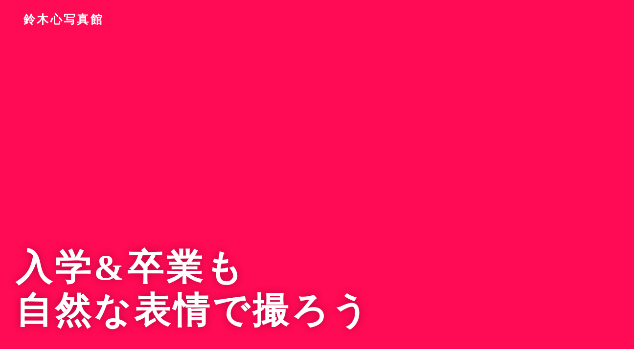

--- FILE ---
content_type: text/html;charset=utf-8
request_url: https://lp.suzukishin.jp/nyugaku2024-campaign
body_size: 33529
content:
<!DOCTYPE html>
<html lang>
<head><meta charset="utf-8">
<meta name="viewport" content="width=device-width, initial-scale=1">
<title>入学＆卒業も、自然な表情で撮ろう｜鈴木心写真館</title>
<link rel="preconnect" href="https://fonts.gstatic.com" crossorigin>
<meta name="generator" content="Studio.Design">
<meta name="robots" content="all">
<meta property="og:site_name" content="鈴木心写真館">
<meta property="og:title" content="入学＆卒業も、自然な表情で撮ろう｜鈴木心写真館">
<meta property="og:image" content="https://storage.googleapis.com/production-os-assets/assets/55dbb867-d554-4fe0-bee4-13a7536c8a2e">
<meta property="og:description" content>
<meta property="og:type" content="website">
<meta name="description" content>
<meta property="twitter:card" content="summary_large_image">
<meta property="twitter:image" content="https://storage.googleapis.com/production-os-assets/assets/55dbb867-d554-4fe0-bee4-13a7536c8a2e">
<meta name="apple-mobile-web-app-title" content="入学＆卒業も、自然な表情で撮ろう｜鈴木心写真館">
<meta name="format-detection" content="telephone=no,email=no,address=no">
<meta name="chrome" content="nointentdetection">
<meta property="og:url" content="/nyugaku2024-campaign">
<link rel="icon" type="image/png" href="https://storage.googleapis.com/studio-preview/favicon.svg" data-hid="2c9d455">
<link rel="apple-touch-icon" type="image/png" href="https://storage.googleapis.com/studio-preview/favicon.svg" data-hid="74ef90c"><link rel="modulepreload" as="script" crossorigin href="/_nuxt/entry.98227f41.js"><link rel="preload" as="style" href="/_nuxt/entry.be326413.css"><link rel="prefetch" as="image" type="image/svg+xml" href="/_nuxt/close_circle.c7480f3c.svg"><link rel="prefetch" as="image" type="image/svg+xml" href="/_nuxt/round_check.0ebac23f.svg"><link rel="prefetch" as="script" crossorigin href="/_nuxt/LottieRenderer.ac4e2a82.js"><link rel="prefetch" as="script" crossorigin href="/_nuxt/error-404.115a548b.js"><link rel="prefetch" as="script" crossorigin href="/_nuxt/error-500.4f91b1bb.js"><link rel="stylesheet" href="/_nuxt/entry.be326413.css"><style>.page-enter-active{transition:.6s cubic-bezier(.4,.4,0,1)}.page-leave-active{transition:.3s cubic-bezier(.4,.4,0,1)}.page-enter-from,.page-leave-to{opacity:0}</style><style>:root{--rebranding-loading-bg:#e5e5e5;--rebranding-loading-bar:#222}</style><style>.app[data-v-d12de11f]{align-items:center;flex-direction:column;height:100%;justify-content:center;width:100%}.title[data-v-d12de11f]{font-size:34px;font-weight:300;letter-spacing:2.45px;line-height:30px;margin:30px}</style><style>/*! * Font Awesome Free 6.4.2 by @fontawesome - https://fontawesome.com * License - https://fontawesome.com/license/free (Icons: CC BY 4.0, Fonts: SIL OFL 1.1, Code: MIT License) * Copyright 2023 Fonticons, Inc. */.fa-brands,.fa-solid{-moz-osx-font-smoothing:grayscale;-webkit-font-smoothing:antialiased;--fa-display:inline-flex;align-items:center;display:var(--fa-display,inline-block);font-style:normal;font-variant:normal;justify-content:center;line-height:1;text-rendering:auto}.fa-solid{font-family:Font Awesome\ 6 Free;font-weight:900}.fa-brands{font-family:Font Awesome\ 6 Brands;font-weight:400}:host,:root{--fa-style-family-classic:"Font Awesome 6 Free";--fa-font-solid:normal 900 1em/1 "Font Awesome 6 Free";--fa-style-family-brands:"Font Awesome 6 Brands";--fa-font-brands:normal 400 1em/1 "Font Awesome 6 Brands"}@font-face{font-display:block;font-family:Font Awesome\ 6 Free;font-style:normal;font-weight:900;src:url(https://storage.googleapis.com/production-os-assets/assets/fontawesome/1629704621943/6.4.2/webfonts/fa-solid-900.woff2) format("woff2"),url(https://storage.googleapis.com/production-os-assets/assets/fontawesome/1629704621943/6.4.2/webfonts/fa-solid-900.ttf) format("truetype")}@font-face{font-display:block;font-family:Font Awesome\ 6 Brands;font-style:normal;font-weight:400;src:url(https://storage.googleapis.com/production-os-assets/assets/fontawesome/1629704621943/6.4.2/webfonts/fa-brands-400.woff2) format("woff2"),url(https://storage.googleapis.com/production-os-assets/assets/fontawesome/1629704621943/6.4.2/webfonts/fa-brands-400.ttf) format("truetype")}</style><style>.spinner[data-v-36413753]{animation:loading-spin-36413753 1s linear infinite;height:16px;pointer-events:none;width:16px}.spinner[data-v-36413753]:before{border-bottom:2px solid transparent;border-right:2px solid transparent;border-color:transparent currentcolor currentcolor transparent;border-style:solid;border-width:2px;opacity:.2}.spinner[data-v-36413753]:after,.spinner[data-v-36413753]:before{border-radius:50%;box-sizing:border-box;content:"";height:100%;position:absolute;width:100%}.spinner[data-v-36413753]:after{border-left:2px solid transparent;border-top:2px solid transparent;border-color:currentcolor transparent transparent currentcolor;border-style:solid;border-width:2px;opacity:1}@keyframes loading-spin-36413753{0%{transform:rotate(0deg)}to{transform:rotate(1turn)}}</style><style>.design-canvas__modal{height:100%;pointer-events:none;position:fixed;transition:none;width:100%;z-index:2}.design-canvas__modal:focus{outline:none}.design-canvas__modal.v-enter-active .studio-canvas,.design-canvas__modal.v-leave-active,.design-canvas__modal.v-leave-active .studio-canvas{transition:.4s cubic-bezier(.4,.4,0,1)}.design-canvas__modal.v-enter-active .studio-canvas *,.design-canvas__modal.v-leave-active .studio-canvas *{transition:none!important}.design-canvas__modal.isNone{transition:none}.design-canvas__modal .design-canvas__modal__base{height:100%;left:0;pointer-events:auto;position:fixed;top:0;transition:.4s cubic-bezier(.4,.4,0,1);width:100%;z-index:-1}.design-canvas__modal .studio-canvas{height:100%;pointer-events:none}.design-canvas__modal .studio-canvas>*{background:none!important;pointer-events:none}</style><style>.LoadMoreAnnouncer[data-v-4f7a7294]{height:1px;margin:-1px;overflow:hidden;padding:0;position:absolute;width:1px;clip:rect(0,0,0,0);border-width:0;white-space:nowrap}</style><style>.TitleAnnouncer[data-v-692a2727]{height:1px;margin:-1px;overflow:hidden;padding:0;position:absolute;width:1px;clip:rect(0,0,0,0);border-width:0;white-space:nowrap}</style><style>.publish-studio-style[data-v-4493fe55]{transition:.4s cubic-bezier(.4,.4,0,1)}</style><style>.product-font-style[data-v-51f515bd]{transition:.4s cubic-bezier(.4,.4,0,1)}</style><style>@font-face{font-family:grandam;font-style:normal;font-weight:400;src:url(https://storage.googleapis.com/studio-front/fonts/grandam.ttf) format("truetype")}@font-face{font-family:Material Icons;font-style:normal;font-weight:400;src:url(https://storage.googleapis.com/production-os-assets/assets/material-icons/1629704621943/MaterialIcons-Regular.eot);src:local("Material Icons"),local("MaterialIcons-Regular"),url(https://storage.googleapis.com/production-os-assets/assets/material-icons/1629704621943/MaterialIcons-Regular.woff2) format("woff2"),url(https://storage.googleapis.com/production-os-assets/assets/material-icons/1629704621943/MaterialIcons-Regular.woff) format("woff"),url(https://storage.googleapis.com/production-os-assets/assets/material-icons/1629704621943/MaterialIcons-Regular.ttf) format("truetype")}.StudioCanvas{display:flex;height:auto;min-height:100dvh}.StudioCanvas>.sd{min-height:100dvh;overflow:clip}a,abbr,address,article,aside,audio,b,blockquote,body,button,canvas,caption,cite,code,dd,del,details,dfn,div,dl,dt,em,fieldset,figcaption,figure,footer,form,h1,h2,h3,h4,h5,h6,header,hgroup,html,i,iframe,img,input,ins,kbd,label,legend,li,main,mark,menu,nav,object,ol,p,pre,q,samp,section,select,small,span,strong,sub,summary,sup,table,tbody,td,textarea,tfoot,th,thead,time,tr,ul,var,video{border:0;font-family:sans-serif;line-height:1;list-style:none;margin:0;padding:0;text-decoration:none;-webkit-font-smoothing:antialiased;-webkit-backface-visibility:hidden;box-sizing:border-box;color:#333;transition:.3s cubic-bezier(.4,.4,0,1);word-spacing:1px}a:focus:not(:focus-visible),button:focus:not(:focus-visible),summary:focus:not(:focus-visible){outline:none}nav ul{list-style:none}blockquote,q{quotes:none}blockquote:after,blockquote:before,q:after,q:before{content:none}a,button{background:transparent;font-size:100%;margin:0;padding:0;vertical-align:baseline}ins{text-decoration:none}ins,mark{background-color:#ff9;color:#000}mark{font-style:italic;font-weight:700}del{text-decoration:line-through}abbr[title],dfn[title]{border-bottom:1px dotted;cursor:help}table{border-collapse:collapse;border-spacing:0}hr{border:0;border-top:1px solid #ccc;display:block;height:1px;margin:1em 0;padding:0}input,select{vertical-align:middle}textarea{resize:none}.clearfix:after{clear:both;content:"";display:block}[slot=after] button{overflow-anchor:none}</style><style>.sd{flex-wrap:nowrap;max-width:100%;pointer-events:all;z-index:0;-webkit-overflow-scrolling:touch;align-content:center;align-items:center;display:flex;flex:none;flex-direction:column;position:relative}.sd::-webkit-scrollbar{display:none}.sd,.sd.richText *{transition-property:all,--g-angle,--g-color-0,--g-position-0,--g-color-1,--g-position-1,--g-color-2,--g-position-2,--g-color-3,--g-position-3,--g-color-4,--g-position-4,--g-color-5,--g-position-5,--g-color-6,--g-position-6,--g-color-7,--g-position-7,--g-color-8,--g-position-8,--g-color-9,--g-position-9,--g-color-10,--g-position-10,--g-color-11,--g-position-11}input.sd,textarea.sd{align-content:normal}.sd[tabindex]:focus{outline:none}.sd[tabindex]:focus-visible{outline:1px solid;outline-color:Highlight;outline-color:-webkit-focus-ring-color}input[type=email],input[type=tel],input[type=text],select,textarea{-webkit-appearance:none}select{cursor:pointer}.frame{display:block;overflow:hidden}.frame>iframe{height:100%;width:100%}.frame .formrun-embed>iframe:not(:first-child){display:none!important}.image{position:relative}.image:before{background-position:50%;background-size:cover;border-radius:inherit;content:"";height:100%;left:0;pointer-events:none;position:absolute;top:0;transition:inherit;width:100%;z-index:-2}.sd.file{cursor:pointer;flex-direction:row;outline:2px solid transparent;outline-offset:-1px;overflow-wrap:anywhere;word-break:break-word}.sd.file:focus-within{outline-color:Highlight;outline-color:-webkit-focus-ring-color}.file>input[type=file]{opacity:0;pointer-events:none;position:absolute}.sd.text,.sd:where(.icon){align-content:center;align-items:center;display:flex;flex-direction:row;justify-content:center;overflow:visible;overflow-wrap:anywhere;word-break:break-word}.sd:where(.icon.fa){display:inline-flex}.material-icons{align-items:center;display:inline-flex;font-family:Material Icons;font-size:24px;font-style:normal;font-weight:400;justify-content:center;letter-spacing:normal;line-height:1;text-transform:none;white-space:nowrap;word-wrap:normal;direction:ltr;text-rendering:optimizeLegibility;-webkit-font-smoothing:antialiased}.sd:where(.icon.material-symbols){align-items:center;display:flex;font-style:normal;font-variation-settings:"FILL" var(--symbol-fill,0),"wght" var(--symbol-weight,400);justify-content:center;min-height:1em;min-width:1em}.sd.material-symbols-outlined{font-family:Material Symbols Outlined}.sd.material-symbols-rounded{font-family:Material Symbols Rounded}.sd.material-symbols-sharp{font-family:Material Symbols Sharp}.sd.material-symbols-weight-100{--symbol-weight:100}.sd.material-symbols-weight-200{--symbol-weight:200}.sd.material-symbols-weight-300{--symbol-weight:300}.sd.material-symbols-weight-400{--symbol-weight:400}.sd.material-symbols-weight-500{--symbol-weight:500}.sd.material-symbols-weight-600{--symbol-weight:600}.sd.material-symbols-weight-700{--symbol-weight:700}.sd.material-symbols-fill{--symbol-fill:1}a,a.icon,a.text{-webkit-tap-highlight-color:rgba(0,0,0,.15)}.fixed{z-index:2}.sticky{z-index:1}.button{transition:.4s cubic-bezier(.4,.4,0,1)}.button,.link{cursor:pointer}.submitLoading{opacity:.5!important;pointer-events:none!important}.richText{display:block;word-break:break-word}.richText [data-thread],.richText a,.richText blockquote,.richText em,.richText h1,.richText h2,.richText h3,.richText h4,.richText li,.richText ol,.richText p,.richText p>code,.richText pre,.richText pre>code,.richText s,.richText strong,.richText table tbody,.richText table tbody tr,.richText table tbody tr>td,.richText table tbody tr>th,.richText u,.richText ul{backface-visibility:visible;color:inherit;font-family:inherit;font-size:inherit;font-style:inherit;font-weight:inherit;letter-spacing:inherit;line-height:inherit;text-align:inherit}.richText p{display:block;margin:10px 0}.richText>p{min-height:1em}.richText img,.richText video{height:auto;max-width:100%;vertical-align:bottom}.richText h1{display:block;font-size:3em;font-weight:700;margin:20px 0}.richText h2{font-size:2em}.richText h2,.richText h3{display:block;font-weight:700;margin:10px 0}.richText h3{font-size:1em}.richText h4,.richText h5{font-weight:600}.richText h4,.richText h5,.richText h6{display:block;font-size:1em;margin:10px 0}.richText h6{font-weight:500}.richText [data-type=table]{overflow-x:auto}.richText [data-type=table] p{white-space:pre-line;word-break:break-all}.richText table{border:1px solid #f2f2f2;border-collapse:collapse;border-spacing:unset;color:#1a1a1a;font-size:14px;line-height:1.4;margin:10px 0;table-layout:auto}.richText table tr th{background:hsla(0,0%,96%,.5)}.richText table tr td,.richText table tr th{border:1px solid #f2f2f2;max-width:240px;min-width:100px;padding:12px}.richText table tr td p,.richText table tr th p{margin:0}.richText blockquote{border-left:3px solid rgba(0,0,0,.15);font-style:italic;margin:10px 0;padding:10px 15px}.richText [data-type=embed_code]{margin:20px 0;position:relative}.richText [data-type=embed_code]>.height-adjuster>.wrapper{position:relative}.richText [data-type=embed_code]>.height-adjuster>.wrapper[style*=padding-top] iframe{height:100%;left:0;position:absolute;top:0;width:100%}.richText [data-type=embed_code][data-embed-sandbox=true]{display:block;overflow:hidden}.richText [data-type=embed_code][data-embed-code-type=instagram]>.height-adjuster>.wrapper[style*=padding-top]{padding-top:100%}.richText [data-type=embed_code][data-embed-code-type=instagram]>.height-adjuster>.wrapper[style*=padding-top] blockquote{height:100%;left:0;overflow:hidden;position:absolute;top:0;width:100%}.richText [data-type=embed_code][data-embed-code-type=codepen]>.height-adjuster>.wrapper{padding-top:50%}.richText [data-type=embed_code][data-embed-code-type=codepen]>.height-adjuster>.wrapper iframe{height:100%;left:0;position:absolute;top:0;width:100%}.richText [data-type=embed_code][data-embed-code-type=slideshare]>.height-adjuster>.wrapper{padding-top:56.25%}.richText [data-type=embed_code][data-embed-code-type=slideshare]>.height-adjuster>.wrapper iframe{height:100%;left:0;position:absolute;top:0;width:100%}.richText [data-type=embed_code][data-embed-code-type=speakerdeck]>.height-adjuster>.wrapper{padding-top:56.25%}.richText [data-type=embed_code][data-embed-code-type=speakerdeck]>.height-adjuster>.wrapper iframe{height:100%;left:0;position:absolute;top:0;width:100%}.richText [data-type=embed_code][data-embed-code-type=snapwidget]>.height-adjuster>.wrapper{padding-top:30%}.richText [data-type=embed_code][data-embed-code-type=snapwidget]>.height-adjuster>.wrapper iframe{height:100%;left:0;position:absolute;top:0;width:100%}.richText [data-type=embed_code][data-embed-code-type=firework]>.height-adjuster>.wrapper fw-embed-feed{-webkit-user-select:none;-moz-user-select:none;user-select:none}.richText [data-type=embed_code_empty]{display:none}.richText ul{margin:0 0 0 20px}.richText ul li{list-style:disc;margin:10px 0}.richText ul li p{margin:0}.richText ol{margin:0 0 0 20px}.richText ol li{list-style:decimal;margin:10px 0}.richText ol li p{margin:0}.richText hr{border-top:1px solid #ccc;margin:10px 0}.richText p>code{background:#eee;border:1px solid rgba(0,0,0,.1);border-radius:6px;display:inline;margin:2px;padding:0 5px}.richText pre{background:#eee;border-radius:6px;font-family:Menlo,Monaco,Courier New,monospace;margin:20px 0;padding:25px 35px;white-space:pre-wrap}.richText pre code{border:none;padding:0}.richText strong{color:inherit;display:inline;font-family:inherit;font-weight:900}.richText em{font-style:italic}.richText a,.richText u{text-decoration:underline}.richText a{color:#007cff;display:inline}.richText s{text-decoration:line-through}.richText [data-type=table_of_contents]{background-color:#f5f5f5;border-radius:2px;color:#616161;font-size:16px;list-style:none;margin:0;padding:24px 24px 8px;text-decoration:underline}.richText [data-type=table_of_contents] .toc_list{margin:0}.richText [data-type=table_of_contents] .toc_item{color:currentColor;font-size:inherit!important;font-weight:inherit;list-style:none}.richText [data-type=table_of_contents] .toc_item>a{border:none;color:currentColor;font-size:inherit!important;font-weight:inherit;text-decoration:none}.richText [data-type=table_of_contents] .toc_item>a:hover{opacity:.7}.richText [data-type=table_of_contents] .toc_item--1{margin:0 0 16px}.richText [data-type=table_of_contents] .toc_item--2{margin:0 0 16px;padding-left:2rem}.richText [data-type=table_of_contents] .toc_item--3{margin:0 0 16px;padding-left:4rem}.sd.section{align-content:center!important;align-items:center!important;flex-direction:column!important;flex-wrap:nowrap!important;height:auto!important;max-width:100%!important;padding:0!important;width:100%!important}.sd.section-inner{position:static!important}@property --g-angle{syntax:"<angle>";inherits:false;initial-value:180deg}@property --g-color-0{syntax:"<color>";inherits:false;initial-value:transparent}@property --g-position-0{syntax:"<percentage>";inherits:false;initial-value:.01%}@property --g-color-1{syntax:"<color>";inherits:false;initial-value:transparent}@property --g-position-1{syntax:"<percentage>";inherits:false;initial-value:100%}@property --g-color-2{syntax:"<color>";inherits:false;initial-value:transparent}@property --g-position-2{syntax:"<percentage>";inherits:false;initial-value:100%}@property --g-color-3{syntax:"<color>";inherits:false;initial-value:transparent}@property --g-position-3{syntax:"<percentage>";inherits:false;initial-value:100%}@property --g-color-4{syntax:"<color>";inherits:false;initial-value:transparent}@property --g-position-4{syntax:"<percentage>";inherits:false;initial-value:100%}@property --g-color-5{syntax:"<color>";inherits:false;initial-value:transparent}@property --g-position-5{syntax:"<percentage>";inherits:false;initial-value:100%}@property --g-color-6{syntax:"<color>";inherits:false;initial-value:transparent}@property --g-position-6{syntax:"<percentage>";inherits:false;initial-value:100%}@property --g-color-7{syntax:"<color>";inherits:false;initial-value:transparent}@property --g-position-7{syntax:"<percentage>";inherits:false;initial-value:100%}@property --g-color-8{syntax:"<color>";inherits:false;initial-value:transparent}@property --g-position-8{syntax:"<percentage>";inherits:false;initial-value:100%}@property --g-color-9{syntax:"<color>";inherits:false;initial-value:transparent}@property --g-position-9{syntax:"<percentage>";inherits:false;initial-value:100%}@property --g-color-10{syntax:"<color>";inherits:false;initial-value:transparent}@property --g-position-10{syntax:"<percentage>";inherits:false;initial-value:100%}@property --g-color-11{syntax:"<color>";inherits:false;initial-value:transparent}@property --g-position-11{syntax:"<percentage>";inherits:false;initial-value:100%}</style><style>.snackbar[data-v-3129703d]{align-items:center;background:#fff;border:1px solid #ededed;border-radius:6px;box-shadow:0 16px 48px -8px rgba(0,0,0,.08),0 10px 25px -5px rgba(0,0,0,.11);display:flex;flex-direction:row;gap:8px;justify-content:space-between;left:50%;max-width:90vw;padding:16px 20px;position:fixed;top:32px;transform:translateX(-50%);-webkit-user-select:none;-moz-user-select:none;user-select:none;width:480px;z-index:9999}.snackbar.v-enter-active[data-v-3129703d],.snackbar.v-leave-active[data-v-3129703d]{transition:.4s cubic-bezier(.4,.4,0,1)}.snackbar.v-enter-from[data-v-3129703d],.snackbar.v-leave-to[data-v-3129703d]{opacity:0;transform:translate(-50%,-10px)}.snackbar .convey[data-v-3129703d]{align-items:center;display:flex;flex-direction:row;gap:8px;padding:0}.snackbar .convey .icon[data-v-3129703d]{background-position:50%;background-repeat:no-repeat;flex-shrink:0;height:24px;width:24px}.snackbar .convey .message[data-v-3129703d]{font-size:14px;font-style:normal;font-weight:400;line-height:20px;white-space:pre-line}.snackbar .convey.error .icon[data-v-3129703d]{background-image:url(/_nuxt/close_circle.c7480f3c.svg)}.snackbar .convey.error .message[data-v-3129703d]{color:#f84f65}.snackbar .convey.success .icon[data-v-3129703d]{background-image:url(/_nuxt/round_check.0ebac23f.svg)}.snackbar .convey.success .message[data-v-3129703d]{color:#111}.snackbar .button[data-v-3129703d]{align-items:center;border-radius:40px;color:#4b9cfb;display:flex;flex-shrink:0;font-family:Inter;font-size:12px;font-style:normal;font-weight:700;justify-content:center;line-height:16px;padding:4px 8px}.snackbar .button[data-v-3129703d]:hover{background:#f5f5f5}</style><style>a[data-v-160f89c6]{align-items:center;border-radius:4px;bottom:20px;height:20px;justify-content:center;left:20px;perspective:300px;position:fixed;transition:0s linear;width:84px;z-index:2000}@media (hover:hover){a[data-v-160f89c6]{transition:.4s cubic-bezier(.4,.4,0,1);will-change:width,height}a[data-v-160f89c6]:hover{height:32px;width:200px}}[data-v-160f89c6] .custom-fill path{fill:var(--234b47e2)}.fade-enter-active[data-v-160f89c6],.fade-leave-active[data-v-160f89c6]{position:absolute;transform:translateZ(0);transition:opacity .3s cubic-bezier(.4,.4,0,1);will-change:opacity,transform}.fade-enter-from[data-v-160f89c6],.fade-leave-to[data-v-160f89c6]{opacity:0}</style></head>
<body ><div id="__nuxt"><div><span></span><span></span><!----></div></div><script type="application/json" id="__NUXT_DATA__" data-ssr="true">[["Reactive",1],{"data":2,"state":4,"_errors":5,"serverRendered":6,"path":7,"pinia":8},{"dynamicDatanyugaku2024-campaign":3},null,{},{"dynamicDatanyugaku2024-campaign":3},true,"/nyugaku2024-campaign",{"cmsContentStore":9,"indexStore":12,"projectStore":15,"productStore":34,"pageHeadStore":325},{"listContentsMap":10,"contentMap":11},["Map"],["Map"],{"routeType":13,"host":14},"publish","lp.suzukishin.jp",{"project":16},{"id":17,"name":18,"type":19,"customDomain":20,"iconImage":20,"coverImage":21,"displayBadge":22,"integrations":23,"snapshot_path":32,"snapshot_id":33,"recaptchaSiteKey":-1},"brqEDBB0O4","鈴木心写真館","web","","https://storage.googleapis.com/production-os-assets/assets/46146727-a4b3-4bd5-892d-8366c4fdadb8",false,[24,27,30],{"integration_name":25,"code":26},"custom-code","true",{"integration_name":28,"code":29},"google-analytics","G-CEBGWP5BE1",{"integration_name":31,"code":20},"google-tag-manager","https://storage.googleapis.com/studio-publish/projects/brqEDBB0O4/gO080NXlO2/","gO080NXlO2",{"product":35,"isLoaded":6,"selectedModalIds":322,"redirectPage":3,"isInitializedRSS":22,"pageViewMap":323,"symbolViewMap":324},{"breakPoints":36,"colors":46,"fonts":47,"head":89,"info":101,"pages":109,"resources":294,"symbols":297,"style":298,"styleVars":300,"enablePassword":22,"classes":318,"publishedUid":321},[37,40,43],{"maxWidth":38,"name":39},540,"mobile",{"maxWidth":41,"name":42},840,"tablet",{"maxWidth":44,"name":45},1080,"small",[],[48,65,72,76,84],{"family":49,"subsets":50,"variants":53,"vendor":64},"Lato",[51,52],"latin","latin-ext",[54,55,56,57,58,59,60,61,62,63],"100","100italic","300","300italic","regular","italic","700","700italic","900","900italic","google",{"family":66,"subsets":67,"variants":70,"vendor":64},"Zen Kaku Gothic New",[68,69,51,52],"cyrillic","japanese",[56,58,71,60,62],"500",{"family":73,"subsets":74,"variants":75,"vendor":64},"Noto Sans JP",[69,51],[54,56,58,71,60,62],{"family":77,"subsets":78,"variants":80,"vendor":64},"Gothic A1",[79,51],"korean",[54,81,56,58,71,82,60,83,62],"200","600","800",{"family":85,"subsets":86,"variants":88,"vendor":64},"Klee One",[68,87,69,51,52],"greek-ext",[58,82],{"customCode":90,"favicon":20,"meta":99,"title":18},{"bodyEnd":91,"headEnd":96},[92],{"memo":93,"src":94,"uuid":95},"New Code 1","\u003C!-- Google Tag Manager (noscript) -->\n\u003Cnoscript>\u003Ciframe src=\"https://www.googletagmanager.com/ns.html?id=GTM-5VM37ZC\"\nheight=\"0\" width=\"0\" style=\"display:none;visibility:hidden\">\u003C/iframe>\u003C/noscript>\n\u003C!-- End Google Tag Manager (noscript) -->","1b9dc754-000e-4bb6-aa52-794953497867",[97],{"memo":93,"src":20,"uuid":98},"bf47673e-700c-4217-81b9-ba0d345f6cf3",{"description":20,"og:image":100},"https://storage.googleapis.com/production-os-assets/assets/6bd029f7-bdff-4c01-b36c-11d3f86d8a16",{"baseWidth":102,"created_at":103,"screen":104,"type":19,"updated_at":107,"version":108},1800,1518591100346,{"baseWidth":105,"height":106,"isAutoHeight":22,"width":105,"workingState":22},1280,600,1518792996878,"4.1.7",[110,120,129,138,147,155,163,171,177,182,186,190,194,198,202,206,210,214,218,222,226,230,234,238,242,246,250,254,258,262,266,270,274,278,282,286,290],{"head":111,"id":114,"position":115,"type":117,"uuid":118,"symbolIds":119},{"favicon":112,"meta":113,"title":18},"https://storage.googleapis.com/production-os-assets/assets/69a12ab7-bc31-4787-bb99-147d1797e431",{"description":20,"og:image":20},"/",{"x":116,"y":116},0,"page","bf9fed39-ac7e-4c42-aa12-40d655a39612",[],{"head":121,"id":125,"position":126,"type":117,"uuid":127,"symbolIds":128},{"favicon":122,"meta":123,"title":124},"https://storage.googleapis.com/production-os-assets/assets/b8e3543e-a478-48e7-8128-5b92782182b0",{"description":20,"og:image":20},"Shin Suzuki Photo Studio","en",{"x":116,"y":116},"0ab12fb5-dd53-45f5-b255-7db7d87778b5",[],{"head":130,"id":135,"type":117,"uuid":136,"symbolIds":137},{"favicon":131,"meta":132,"title":134},"https://storage.googleapis.com/production-os-assets/assets/93589020-376c-4a06-b833-dbf41f3f3499",{"og:image":133},"https://storage.googleapis.com/production-os-assets/assets/96c286e3-6a11-4085-a5d0-b2c47be4167e","鈴木心写真館ビジネスプロフィール撮影｜鈴木心写真館","business-profile","a477f0c0-3b6d-446d-9fb7-7959cae7f6f7",[],{"head":139,"id":144,"type":117,"uuid":145,"symbolIds":146},{"favicon":140,"meta":141,"title":143},"https://storage.googleapis.com/production-os-assets/assets/2897d5aa-7cb9-4466-b263-d66824af458a",{"og:image":142},"https://storage.googleapis.com/production-os-assets/assets/474c8cce-6fe0-489e-8645-a5996ed9b016","鈴木心の写真がうまくなっちゃうワークショップ｜鈴木心写真学校","shauma","017e44c4-ce68-4136-b30f-2b02fcfed39b",[],{"head":148,"id":152,"type":117,"uuid":153,"symbolIds":154},{"meta":149,"title":151},{"og:image":150},"https://storage.googleapis.com/production-os-assets/assets/6792f2b9-5b81-4380-9b46-eb9477ad4a48","特定商取引法に基づく表記 ｜鈴木心写真館","guide","61d4be2b-cdee-4c7c-9dd1-775cfbadc751",[],{"head":156,"id":160,"type":117,"uuid":161,"symbolIds":162},{"meta":157,"title":159},{"og:image":158},"https://storage.googleapis.com/production-os-assets/assets/7144cc66-bb03-4c30-9132-c6f0e3e76548","よくあるご質問｜鈴木心写真館","ps-faq","868bc4b7-37fb-4ecf-a27f-f48b204de0b2",[],{"head":164,"id":168,"type":117,"uuid":169,"symbolIds":170},{"meta":165,"title":167},{"og:image":166},"https://storage.googleapis.com/production-os-assets/assets/55dbb867-d554-4fe0-bee4-13a7536c8a2e","入学＆卒業も、自然な表情で撮ろう｜鈴木心写真館","nyugaku2024","8c99bfbd-9d08-4fd0-bd82-ad8cbc933c88",[],{"head":172,"id":174,"type":117,"uuid":175,"symbolIds":176},{"meta":173,"title":167},{"og:image":166},"nyugaku2024-campaign","b260a131-4f75-4790-8f78-636acad9be5f",[],{"id":178,"isCookieModal":22,"responsive":6,"type":179,"uuid":180,"symbolIds":181},"shauma_links","modal","89766057-4395-4592-9c09-017e33cd1df8",[],{"id":183,"isCookieModal":22,"responsive":6,"type":179,"uuid":184,"symbolIds":185},"1-7","6d279f73-0d53-4cea-9345-9a47387c84d2",[],{"id":187,"isCookieModal":22,"responsive":6,"type":179,"uuid":188,"symbolIds":189},"1-6","6132c3ef-2923-4e07-9064-7641ac3756ca",[],{"id":191,"isCookieModal":22,"responsive":6,"type":179,"uuid":192,"symbolIds":193},"1-5","a8d7ae90-0bdd-472d-bffc-c3a21f0c25b0",[],{"id":195,"isCookieModal":22,"responsive":6,"type":179,"uuid":196,"symbolIds":197},"1-10","0eae4001-080d-4f61-be10-3a8a4841ad29",[],{"id":199,"isCookieModal":22,"responsive":6,"type":179,"uuid":200,"symbolIds":201},"1-9","5d38e603-fee3-4dbe-bb91-4991b9639ae0",[],{"id":203,"isCookieModal":22,"responsive":6,"type":179,"uuid":204,"symbolIds":205},"1-3","ff0cf922-2c7e-4ed0-bfb3-6a3a6744afab",[],{"id":207,"isCookieModal":22,"responsive":6,"type":179,"uuid":208,"symbolIds":209},"1-8","da297fe7-df7d-4fa2-aa84-d30e94d3793b",[],{"id":211,"isCookieModal":22,"responsive":6,"type":179,"uuid":212,"symbolIds":213},"1-12","81659fde-0c34-4dc0-a9d0-486b75eaaa69",[],{"id":215,"isCookieModal":22,"responsive":6,"type":179,"uuid":216,"symbolIds":217},"1-11","44ef5097-c5a7-4247-b992-635d78388f5f",[],{"id":219,"isCookieModal":22,"responsive":6,"type":179,"uuid":220,"symbolIds":221},"1-13","e2891a50-ef08-4ac1-9631-aaf79960581c",[],{"id":223,"isCookieModal":22,"responsive":6,"type":179,"uuid":224,"symbolIds":225},"1-15","817b1a1f-3c86-4a64-967c-468991685a9b",[],{"id":227,"isCookieModal":22,"responsive":6,"type":179,"uuid":228,"symbolIds":229},"1-14","f67b5389-7709-48fa-a798-f3f9ce6c9e32",[],{"id":231,"isCookieModal":22,"responsive":6,"type":179,"uuid":232,"symbolIds":233},"1-1","77c3797b-28ea-456b-b879-43f440384518",[],{"id":235,"isCookieModal":22,"responsive":6,"type":179,"uuid":236,"symbolIds":237},"1-2","600dd0c3-77d8-4388-80bb-c2287582c663",[],{"id":239,"isCookieModal":22,"responsive":6,"type":179,"uuid":240,"symbolIds":241},"1-16","17034905-494c-4d23-8e93-64247ee875be",[],{"id":243,"isCookieModal":22,"responsive":6,"type":179,"uuid":244,"symbolIds":245},"1-25","65198736-3513-45c5-abc7-04d358dcc453",[],{"id":247,"isCookieModal":22,"responsive":6,"type":179,"uuid":248,"symbolIds":249},"1-24","a7390fb6-e6c8-49d8-b1b9-982980d86caf",[],{"id":251,"isCookieModal":22,"responsive":6,"type":179,"uuid":252,"symbolIds":253},"1-23","7b4cf41a-c331-4c44-82fb-7695c6967bb4",[],{"id":255,"isCookieModal":22,"responsive":6,"type":179,"uuid":256,"symbolIds":257},"1-22","c074f055-1c33-4e14-9e4b-de94087cda5f",[],{"id":259,"isCookieModal":22,"responsive":6,"type":179,"uuid":260,"symbolIds":261},"1-21","285a225e-ad65-4dd7-8091-750cddaf7f93",[],{"id":263,"isCookieModal":22,"responsive":6,"type":179,"uuid":264,"symbolIds":265},"1-27","62f5734f-7204-4791-a380-0a5059635070",[],{"id":267,"isCookieModal":22,"responsive":6,"type":179,"uuid":268,"symbolIds":269},"1-26","b957590c-1802-417a-ae35-3072f0de8e3f",[],{"id":271,"isCookieModal":22,"responsive":6,"type":179,"uuid":272,"symbolIds":273},"1-20","a09a66d4-ab1b-40e4-8402-6b9c2dd449dc",[],{"id":275,"isCookieModal":22,"responsive":6,"type":179,"uuid":276,"symbolIds":277},"1-19","31460ff3-8747-49d0-a246-28fb667112f1",[],{"id":279,"isCookieModal":22,"responsive":6,"type":179,"uuid":280,"symbolIds":281},"1-18","4baed7a9-4afe-4f2f-a390-508583d8821f",[],{"id":283,"isCookieModal":22,"responsive":6,"type":179,"uuid":284,"symbolIds":285},"1-17","9d789830-8bb7-4490-87bc-0909af2e4f6a",[],{"id":287,"isCookieModal":22,"responsive":6,"type":179,"uuid":288,"symbolIds":289},"1","ca9220dd-19e0-4a77-a8cb-eee29d3ec512",[],{"id":291,"isCookieModal":22,"responsive":6,"type":179,"uuid":292,"symbolIds":293},"1-4","471fe1d8-86f1-449a-b7db-7a7ef85d5d9b",[],{"rssList":295,"apiList":296,"cmsProjectId":20},[],[],[],{"fontFamily":299},[],{"fontFamily":301},[302,305,308,311,313,316],{"key":303,"name":20,"value":304},"8091d5ce","'Noto Sans JP'",{"key":306,"name":20,"value":307},"0fab3114","'Gothic A1'",{"key":309,"name":20,"value":310},"4d8bdfd3","'Zen Kaku Gothic New'",{"key":312,"name":20,"value":49},"f0a7cdad",{"key":314,"name":20,"value":315},"4488faf7","'Klee One'",{"key":317,"name":20,"value":304},"71867dd4",{"typography":319,"motion":320},[],[],"20251017025710",[],{},["Map"],{"googleFontMap":326,"typesquareLoaded":22,"hasCustomFont":22,"materialSymbols":327},["Map"],[]]</script><script>window.__NUXT__={};window.__NUXT__.config={public:{apiBaseUrl:"https://api.studiodesignapp.com/api",cmsApiBaseUrl:"https://api.cms.studiodesignapp.com",previewBaseUrl:"https://preview.studio.site",facebookAppId:"569471266584583",firebaseApiKey:"AIzaSyBkjSUz89vvvl35U-EErvfHXLhsDakoNNg",firebaseProjectId:"studio-7e371",firebaseAuthDomain:"studio-7e371.firebaseapp.com",firebaseDatabaseURL:"https://studio-7e371.firebaseio.com",firebaseStorageBucket:"studio-7e371.appspot.com",firebaseMessagingSenderId:"373326844567",firebaseAppId:"1:389988806345:web:db757f2db74be8b3",studioDomain:".studio.site",studioPublishUrl:"https://storage.googleapis.com/studio-publish",studioPublishIndexUrl:"https://storage.googleapis.com/studio-publish-index",rssApiPath:"https://rss.studiodesignapp.com/rssConverter",embedSandboxDomain:".studioiframesandbox.com",apiProxyUrl:"https://studio-api-proxy-rajzgb4wwq-an.a.run.app",proxyApiBaseUrl:"",isDev:false,fontsApiBaseUrl:"https://fonts.studio.design",jwtCookieName:"jwt_token"},app:{baseURL:"/",buildAssetsDir:"/_nuxt/",cdnURL:""}}</script><script type="module" src="/_nuxt/entry.98227f41.js" crossorigin></script></body>
</html>

--- FILE ---
content_type: text/plain; charset=utf-8
request_url: https://analytics.studiodesignapp.com/event
body_size: -233
content:
Message published: 17818845532511836